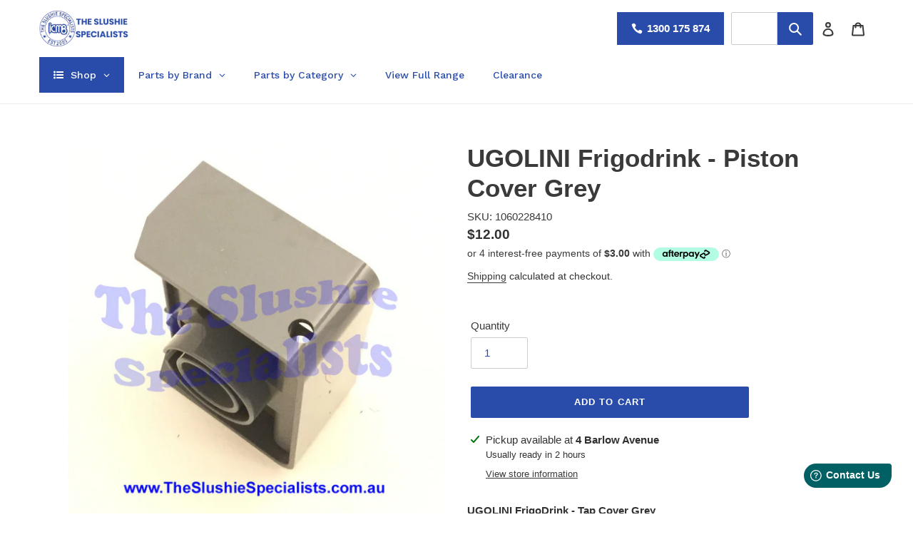

--- FILE ---
content_type: image/svg+xml
request_url: https://cdn.shopify.com/s/files/1/0560/9367/1617/files/icon_phone.svg?v=1658750392
body_size: -43
content:
<?xml version="1.0" encoding="utf-8"?> <!-- Generator: IcoMoon.io --> <!DOCTYPE svg PUBLIC "-//W3C//DTD SVG 1.1//EN" "http://www.w3.org/Graphics/SVG/1.1/DTD/svg11.dtd"> <svg width="32" height="32" viewBox="0 0 32 32" xmlns="http://www.w3.org/2000/svg" xmlns:xlink="http://www.w3.org/1999/xlink" fill="#ffffff"><g><path d="M 13.216,8.064C 12.834,3.67, 8.25,1.514, 8.056,1.426C 7.874,1.34, 7.67,1.314, 7.474,1.348 c-5.292,0.878-6.088,3.958-6.12,4.086C 1.31,5.614, 1.318,5.8, 1.374,5.974c 6.312,19.584, 19.43,23.214, 23.742,24.408 c 0.332,0.092, 0.606,0.166, 0.814,0.234c 0.1,0.034, 0.204,0.048, 0.308,0.048c 0.142,0, 0.284-0.030, 0.414-0.090 c 0.132-0.060, 3.248-1.528, 4.010-6.316c 0.034-0.208,0-0.424-0.096-0.612c-0.068-0.132-1.698-3.234-6.218-4.33 c-0.316-0.082-0.64,0.002-0.884,0.21c-1.426,1.218-3.396,2.516-4.246,2.65c-5.698-2.786-8.88-8.132-9-9.146 C 10.148,12.46, 11.454,10.458, 12.956,8.83C 13.146,8.624, 13.242,8.344, 13.216,8.064z"></path></g></svg>